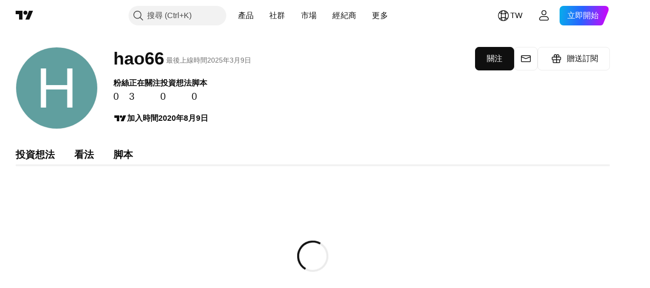

--- FILE ---
content_type: application/javascript; charset=utf-8
request_url: https://static.tradingview.com/static/bundles/zh_TW.63238.fc13ea1544e74c058347.js
body_size: 1067
content:
(self.webpackChunktradingview=self.webpackChunktradingview||[]).push([[63238,12655,94947,26655],{396519:e=>{e.exports=["探索"]},141547:e=>{e.exports=["建立付費空間"]},285659:e=>{e.exports=["設定和帳單"]},384599:e=>{e.exports=["草稿"]},507686:e=>{e.exports=["審核中"]},336188:e=>{e.exports=["直播"]},877178:e=>{e.exports=["正在關注"]},421358:e=>{e.exports=["此外"]},76901:e=>{e.exports=["錯誤"]},584092:e=>{e.exports=["{username}在{social}"]},124050:e=>{e.exports=["{username}的網站"]},30933:e=>{e.exports=["取消"]},907492:e=>{e.exports=["加入合作夥伴計劃"]},535534:e=>{e.exports=["經紀商"]},310287:e=>{e.exports=["交易所"]},957185:e=>{e.exports=["了解"]},19845:e=>{e.exports=["了解"]},722992:e=>{e.exports=["關注"]},917101:e=>{e.exports=["正在關注"]},405279:e=>{e.exports=["現在無法連接"]},530576:e=>{e.exports=["現在無法連線。"]},743563:e=>{e.exports=["取消"]},559177:e=>{e.exports=["我的簡介"]},885586:e=>{e.exports=["前往付費空間"]},534359:e=>{e.exports=["贈送訂閱"]},383906:e=>{e.exports=["請仔細檢查您的詳細資訊並再試一次。"]},900961:e=>{e.exports=["粉絲"]},966475:e=>{e.exports=["精選"]},90722:e=>{e.exports=["嗯，看起來沒有作用。"]},679031:e=>{e.exports=["投資想法"]},731055:e=>{e.exports=["加入合作夥伴計劃，建立付費空間"]},581439:e=>{e.exports=["加入時間{joinedDate}"]},59519:e=>{e.exports=["解除禁令後，您將可以再次追蹤用戶。我們的管理員已透過訊息告訴您禁令的具體時長及原因。"]},903276:e=>{e.exports=["在線"]},751526:e=>{e.exports=["只有TradingView合作夥伴計劃的成員才能建立付費空間。"]},89601:e=>{e.exports=["哎呀！我們無法儲存您的變更。您可以檢查一下您的網路連線嗎？"]},540885:e=>{e.exports=["看起來進展不太順利。讓我們再試一次。"]},252855:e=>{e.exports=["最後上線時間{date/}"]},394947:e=>{e.exports=["更多"]},102086:e=>{e.exports=["訊息"]},303726:e=>{e.exports=["看法"]},612655:e=>{e.exports=["儲存"]},405948:e=>{e.exports=["脚本"]},887734:e=>{e.exports=['付費空間"{name}"已刪除']},326378:e=>{e.exports=["請檢查您的網路並再試一次。"]},827316:e=>{e.exports=["無法加載出版物"]},89767:e=>{e.exports={en:["Q1"]}},948923:e=>{e.exports={en:["Q2"]}},367935:e=>{e.exports={en:["Q3"]}},175507:e=>{e.exports={en:["Q4"]}},825807:e=>{e.exports=["重新載入"]},402833:e=>{e.exports=["撰寫簡短的個人簡介"]},589356:e=>{e.exports=["請介紹一下你自己"]},147483:e=>{e.exports=["哎呀，出了點問題。您可以重新提交嗎？"]},879185:e=>{e.exports=["被禁期間您不能關注任何人"]},49036:e=>{e.exports=["reCAPTCHA檢查失敗。 請再試一次。"]}}]);